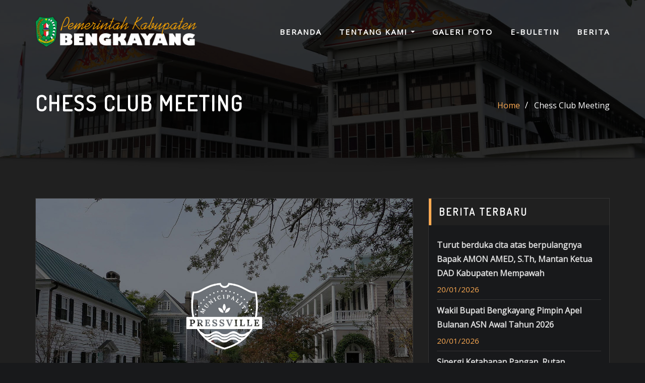

--- FILE ---
content_type: text/html; charset=utf-8
request_url: https://www.google.com/recaptcha/api2/aframe
body_size: 266
content:
<!DOCTYPE HTML><html><head><meta http-equiv="content-type" content="text/html; charset=UTF-8"></head><body><script nonce="NJTEXsC44pGsrt12kSIrpQ">/** Anti-fraud and anti-abuse applications only. See google.com/recaptcha */ try{var clients={'sodar':'https://pagead2.googlesyndication.com/pagead/sodar?'};window.addEventListener("message",function(a){try{if(a.source===window.parent){var b=JSON.parse(a.data);var c=clients[b['id']];if(c){var d=document.createElement('img');d.src=c+b['params']+'&rc='+(localStorage.getItem("rc::a")?sessionStorage.getItem("rc::b"):"");window.document.body.appendChild(d);sessionStorage.setItem("rc::e",parseInt(sessionStorage.getItem("rc::e")||0)+1);localStorage.setItem("rc::h",'1769010613921');}}}catch(b){}});window.parent.postMessage("_grecaptcha_ready", "*");}catch(b){}</script></body></html>